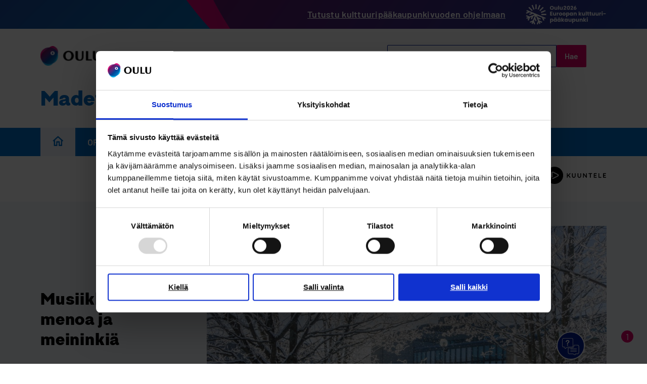

--- FILE ---
content_type: text/html; charset=UTF-8
request_url: https://www.ouka.fi/madetojan-musiikkilukio
body_size: 62261
content:
<!DOCTYPE html>
<html lang="fi" dir="ltr" prefix="og: https://ogp.me/ns#">
  <head>
    <meta charset="utf-8" />
<script type="text/javascript" id="Cookiebot" src="https://consent.cookiebot.com/uc.js" data-cbid="9c9ab0e6-acd7-4cf8-8eee-99bfd593b360" async="async" data-culture="fi"></script>
<meta name="description" content="Wanhat tanssin pyörteissä Jaakko Jauhiaisen sinfoniaorkesterin tahdittamana" />
<link rel="canonical" href="https://www.ouka.fi/madetojan-musiikkilukio" />
<meta property="og:site_name" content="Oulun kaupunki" />
<meta property="og:url" content="https://www.ouka.fi/madetojan-musiikkilukio" />
<meta property="og:title" content="Madetojan musiikkilukio" />
<meta property="og:description" content="Wanhat tanssin pyörteissä Jaakko Jauhiaisen sinfoniaorkesterin tahdittamana" />
<meta property="og:image" content="https://www.ouka.fi/sites/default/files/styles/2_1_l/public/2025-11/UKI_pohjankartano_170307_web_032.jpg?h=d1f6bb1a&amp;itok=6bjK7E3h" />
<meta property="og:image" content="https://www.ouka.fi/themes/custom/ouka/ouka_some_share.png" />
<meta property="og:image:width" content="1206" />
<meta property="og:image:height" content="603" />
<meta name="twitter:card" content="summary_large_image" />
<meta name="twitter:description" content="Wanhat tanssin pyörteissä Jaakko Jauhiaisen sinfoniaorkesterin tahdittamana" />
<meta name="twitter:site" content="@oulunkaupunki" />
<meta name="twitter:title" content="Madetojan musiikkilukio | Oulun kaupunki" />
<meta name="twitter:image" content="https://www.ouka.fi/sites/default/files/styles/2_1_l/public/2025-11/UKI_pohjankartano_170307_web_032.jpg?h=d1f6bb1a&amp;itok=6bjK7E3h, /themes/custom/ouka/ouka_some_share.png" />
<link rel="preconnect" href="https://static.aim.front.ai" />
<link href="https://voiceintuitive-v3.z01.azurefd.net/widget.js" rel="preload" as="script" />
<meta name="msapplication-TileColor" content="#da532c" />
<meta name="theme-color" content="#ffffff" />
<meta name="Generator" content="Drupal 11 (https://www.drupal.org)" />
<meta name="MobileOptimized" content="width" />
<meta name="HandheldFriendly" content="true" />
<meta name="viewport" content="width=device-width, initial-scale=1.0" />
<link rel="apple-touch-icon" sizes="180x180" href="/themes/custom/ouka/favicons/apple-touch-icon.png" />
<link rel="icon" type="image/png" sizes="32x32" href="/themes/custom/ouka/favicons/favicon-32x32.png" />
<link rel="icon" type="image/png" sizes="16x16" href="/themes/custom/ouka/favicons/favicon-16x16.png" />
<link rel="manifest" href="/themes/custom/ouka/favicons/site.webmanifest" />
<link rel="mask-icon" href="/themes/custom/ouka/favicons/safari-pinned-tab.svg" color="#5bbad5" />
<link rel="alternate" hreflang="fi" href="https://www.ouka.fi/madetojan-musiikkilukio" />

    <title>Madetojan musiikkilukio | Oulun kaupunki</title>
    <link rel="stylesheet" media="all" href="/sites/default/files/css/css_vA1NywffiKoboLSLe3L7hc_1njsi4-tLLvU2E1KObPA.css?delta=0&amp;language=fi&amp;theme=ouka&amp;include=[base64]" />
<link rel="stylesheet" media="all" href="/sites/default/files/css/css_-0wPX48k5QhrtfM0dBdIvgPMWf2WZDFWs6NQ4LxQ1Ys.css?delta=1&amp;language=fi&amp;theme=ouka&amp;include=[base64]" />
<link rel="stylesheet" media="all" href="/themes/custom/ouka/dist/css/fonts.css?t8v4od" />
<link rel="stylesheet" media="all" href="/sites/default/files/css/css_funEUZ7GKF0n6CmXtOmDv9BNYice6mkETfQY7XHXKX4.css?delta=3&amp;language=fi&amp;theme=ouka&amp;include=[base64]" />
<link rel="stylesheet" media="print" href="/sites/default/files/css/css_UsldZAH6eym2IJyNiVtcjrCXqp4Ix7FXmKl0qTPvQdw.css?delta=4&amp;language=fi&amp;theme=ouka&amp;include=[base64]" />
<link rel="stylesheet" media="all" href="/sites/default/files/css/css_Fw_BfTZ_n4wYrGnsRcO4aoFTwubswEJKGWrDAbSpoWU.css?delta=5&amp;language=fi&amp;theme=ouka&amp;include=[base64]" />

    <script type="application/json" data-drupal-selector="drupal-settings-json">{"path":{"baseUrl":"\/","pathPrefix":"","currentPath":"group\/203","currentPathIsAdmin":false,"isFront":false,"currentLanguage":"fi"},"pluralDelimiter":"\u0003","suppressDeprecationErrors":true,"gtag":{"tagId":"","consentMode":false,"otherIds":[],"events":[],"additionalConfigInfo":[]},"ajaxPageState":{"libraries":"[base64]","theme":"ouka","theme_token":null},"ajaxTrustedUrl":[],"gtm":{"tagId":null,"settings":{"data_layer":"dataLayer","include_classes":false,"allowlist_classes":"","blocklist_classes":"","include_environment":false,"environment_id":"","environment_token":""},"tagIds":["GTM-W4Q6LW3"]},"cookiebot":{"message_placeholder_cookieconsent_optout_marketing_show":true,"message_placeholder_cookieconsent_optout_marketing":"\u003Cdiv class=\u0022cookiebot cookieconsent-optout-marketing\u0022\u003E\n\t\u003Cdiv class=\u0022cookieconsent-optout-marketing__inner\u0022\u003E\n\t\t\u003Cp\u003EPlease \u003Ca href=\u0022https:\/\/www.ouka.fi\/%21cookiebot_renew\u0022\u003Eaccept marketing-cookies\u003C\/a\u003E to view this embedded content from \u003Ca href=\u0022https:\/\/www.ouka.fi\/%21cookiebot_from_src_url\u0022\u003E!cookiebot_from_src_url\u003C\/a\u003E\u003C\/p\u003E\n\n\t\u003C\/div\u003E\n\u003C\/div\u003E\n"},"ouka_oulubot":{"settings":{"group_starting_parameter":"prod-common-oulu-lukiot"}},"viewsAjaxHistory":{"renderPageItem":0,"initialExposedInput":{"views_dom_id:8094117d1c825f431f20df06bbac49e0ef02414bbf5790a9591a7afd8f9b01c1":null}},"views":{"ajax_path":"\/views\/ajax","ajaxViews":{"views_dom_id:8094117d1c825f431f20df06bbac49e0ef02414bbf5790a9591a7afd8f9b01c1":{"view_name":"news","view_display_id":"news_listing_local_card","view_args":"203\/203","view_path":"\/group\/203","view_base_path":"news\/local-component-feed","view_dom_id":"8094117d1c825f431f20df06bbac49e0ef02414bbf5790a9591a7afd8f9b01c1","pager_element":0}}},"sitewideAlert":{"refreshInterval":0,"automaticRefresh":false},"icon_select":{"icon_select_url":"\/sites\/default\/files\/icons\/icon_select_map.svg?hash=6f56c38848b91a5ca83d7ab162c39d27"},"csp":{"nonce":"3IXh9cB4hC5ZMHc3EhBkxw"},"user":{"uid":0,"permissionsHash":"e3d861c2acc2bea238e8cc5417f5c5a163455d7989e8319c367a5617ed316d7c"}}</script>
<script src="/core/assets/vendor/jquery/jquery.min.js?v=4.0.0-rc.1"></script>
<script src="/sites/default/files/js/js_LLfhZf9rPQVUfVtMyE2FHsKz5JV9GmqfjKC9RcWuHfg.js?scope=header&amp;delta=1&amp;language=fi&amp;theme=ouka&amp;include=[base64]"></script>
<script src="/modules/contrib/google_tag/js/gtag.js?t8v4od"></script>
<script src="/modules/contrib/google_tag/js/gtm.js?t8v4od"></script>
<script src="/libraries/hyphenopoly/Hyphenopoly_Loader.js?v=5.0.0" defer></script>
<script src="/sites/default/files/js/js_3NHRv9JA-EsfTotdU9sr_p-WeaSwaPNmMq8ynggff5o.js?scope=header&amp;delta=5&amp;language=fi&amp;theme=ouka&amp;include=[base64]"></script>
<script src="https://siteimproveanalytics.com/js/siteanalyze_6047242.js" async type="text/plain" data-cookieconsent="statistics"></script>

  </head>
  <body class="full-width-layout group-site-extra path-group">
        <a href="#main-content" class="visually-hidden focusable skip-link">
      Hyppää pääsisältöön
    </a>
    <noscript><iframe src="https://www.googletagmanager.com/ns.html?id=GTM-W4Q6LW3"
                  height="0" width="0" style="display:none;visibility:hidden"></iframe></noscript>

      <div class="dialog-off-canvas-main-canvas" data-off-canvas-main-canvas>
    

<div class="layout-container no-sidebar">

        <div class="region region-top">
    <div id="block-brand-stripe" class="block block-block-content block-block-content428bd318-594b-48bd-8372-c33a6a548f36">
      <div class="brand-stripe-content">
      
            <div class="clearfix text-formatted field field--name-field-message field--type-text-long field--label-hidden field__item"><p><a href="https://oulu2026.eu/ohjelma" data-entity-type="external" rel="nofollow">Tutustu kulttuuripääkaupunkivuoden ohjelmaan</a></p></div>
      
      
            <div class="field field--name-field-image field--type-image field--label-hidden field__item">  <img loading="lazy" src="/sites/default/files/styles/scaled_mobile/public/brand_stripe/oulu2026_logo_white_horizontal_fi.png?itok=PyGW6rOZ" width="480" height="123" alt="Oulu on Euroopan kulttuuripääkaupunki 2026." class="image-style-scaled-mobile" />


</div>
      
    </div>
  </div>

  </div>

  
  <header role="banner">
    <div class="header-wrapper">
        <div class="region region-header-extra-site">
    <div id="block-sitebranding-extra-site" class="block block-system block-system-branding-block">
  
    
        <a href="/" rel="home" class="site-logo">
      <img src="/themes/custom/ouka/dist/images/site-logo.svg" alt="Etusivu" />
    </a>
      </div>
<div id="block-ouka-headergroupsearchblock" class="block block-ouka-search block-header-group-search-block">
  
    
      <form action="/search/203" method="GET" accept-charset="UTF-8">
  <div class="form--inline"><div class="js-form-item form-item js-form-type-textfield form-type-textfield js-form-item-s form-item-s form-no-label">
      <label class="visually-hidden">Etsi</label>
        <input class="form-text" placeholder="Hae sivustolta Madetojan musiikkilukio" type="text" name="s" size="30" maxlength="128" />

        </div>
<div class="form-actions"><div><input class="button js-form-submit form-submit" type="submit" value="Hae" />
</div>
</div>
</div>

</form>

  </div>
<div class="language-switcher-language-url block block-ouka-blocks block-custom-language-block" id="block-languageswitcher-site-extra">
  
    
      
  </div>


          <button class="mobile-search-toggle-button reset-style">
        Etsi
      </button>
    
  </div>

      <div class="header-group-branding">
                  <div class="group-name">
            <h1><a href="/madetojan-musiikkilukio" hreflang="fi">Madetojan musiikkilukio</a></h1>
          </div>
              </div>
    </div>
  </header>

    <div class="region region-primary-menu-extra-site">
    
<div id="block-first-level-menu-site-extra-fi" class="block block-group-content-menu block-group-content-menuprimary-group-menu-fi extra-site-first-level-menu-block">

      <button class="h3--primary mobile-group-menu-toggle" aria-expanded="false">
      <span class="button-text">Valikko</span>
      <span class="visually-hidden">näytä valikko Madetojan musiikkilukio</span>
    </button>
  
  <div class="menu-items-wrapper">
          

              <ul block_id="first_level_menu_site_extra_fi" class="menu menu-group-menu-link-content-618">
              
      
      <li class="site-extra-frontpage menu-item menu-item--active-trail">
                  <a href="/madetojan-musiikkilukio">
            <span class="visually-hidden">
              Etusivu
            </span>
            <svg width="21" height="20" viewBox="0 0 21 20" fill="none" class="site-extra-frontpage-icon" xmlns="http://www.w3.org/2000/svg">
<path d="M10.7647 3.16471L16.316 8.16089C16.5267 8.35053 16.6471 8.6207 16.6471 8.90419V16.6471C16.6471 17.1993 16.1993 17.6471 15.6471 17.6471H15.2941C14.7418 17.6471 14.2941 17.1993 14.2941 16.6471V11.5882C14.2941 11.036 13.8464 10.5882 13.2941 10.5882H8.2353C7.68301 10.5882 7.2353 11.036 7.2353 11.5882V16.6471C7.2353 17.1993 6.78758 17.6471 6.2353 17.6471H5.88235C5.33007 17.6471 4.88235 17.1993 4.88235 16.6471V8.90419C4.88235 8.6207 5.00268 8.35053 5.21339 8.16089L10.7647 3.16471ZM11.4337 0.602068C11.0534 0.259794 10.476 0.259794 10.0957 0.602068L0.895876 8.88195C0.22912 9.48203 0.653611 10.5882 1.55064 10.5882C2.0912 10.5882 2.52941 11.0264 2.52941 11.567V19C2.52941 19.5523 2.97713 20 3.52941 20H8.58824C9.14052 20 9.58824 19.5523 9.58824 19V13.9412C9.58824 13.3889 10.036 12.9412 10.5882 12.9412H10.9412C11.4935 12.9412 11.9412 13.3889 11.9412 13.9412V19C11.9412 19.5523 12.3889 20 12.9412 20H18C18.5523 20 19 19.5523 19 19V11.567C19 11.0264 19.4382 10.5882 19.9788 10.5882C20.8758 10.5882 21.3003 9.48203 20.6335 8.88195L11.4337 0.602068Z" fill="currentColor"/>
</svg>

          </a>
        
              </li>
          
                                                                                                                                                                                                        
      <li class="menu-item menu-item--expanded">
                  <a href="/madetojan-musiikkilukio/opiskelu" data-drupal-link-system-path="node/11614">Opiskelu</a>
                      <button class="menu-toggle-button" aria-expanded="false">
              <span class="visually-hidden">show Opiskelu</span>
            </button>
                  
                                <ul class="menu">
              
      
      <li class="menu-item">
                  <a href="/madetojan-musiikkilukio/opetussuunnitelma" data-drupal-link-system-path="node/11620">Opetussuunnitelma</a>
                  
              </li>
          
      
      <li class="menu-item">
                  <a href="/madetojan-musiikkilukio/ohjeita-opiskeluun" data-drupal-link-system-path="node/11621">Ohjeita opiskeluun</a>
                  
              </li>
          
      
      <li class="menu-item">
                  <a href="/madetojan-musiikkilukio/opintotarjotin" data-drupal-link-system-path="node/11615">Opintotarjotin</a>
                  
              </li>
          
      
      <li class="menu-item">
                  <a href="/madetojan-musiikkilukio/tukea-opiskeluun" data-drupal-link-system-path="node/11618">Tukea opiskeluun</a>
                  
              </li>
          
      
      <li class="menu-item">
                  <a href="/madetojan-musiikkilukio/ylioppilaskirjoitukset" data-drupal-link-system-path="node/11622">Ylioppilaskirjoitukset</a>
                  
              </li>
          
      
      <li class="menu-item">
                  <a href="/madetojan-musiikkilukio/huoltajille" data-drupal-link-system-path="node/18464">Huoltajille</a>
                  
              </li>
          
      
      <li class="menu-item">
                  <a href="/madetojan-musiikkilukio/lomakkeet" data-drupal-link-system-path="node/18502">Lomakkeet</a>
                  
              </li>
          
      
      <li class="menu-item">
                  <a href="/madetojan-musiikkilukio/musiikin-opiskelu" data-drupal-link-system-path="node/16036">Musiikin opiskelu</a>
                  
              </li>
          
      
      <li class="menu-item">
                  <a href="/madetojan-musiikkilukio/oppimateriaalit" data-drupal-link-system-path="node/21233">Oppimateriaalit</a>
                  
              </li>
          
      
      <li class="menu-item">
                  <a href="/madetojan-musiikkilukio/suunnitelmat" data-drupal-link-system-path="node/21296">Suunnitelmat</a>
                  
              </li>
        </ul>
  
              </li>
          
                                                                                                                                                                                      
      <li class="menu-item menu-item--expanded">
                  <a href="/madetojan-musiikkilukio/koulumme" data-drupal-link-system-path="node/11619">Koulumme</a>
                      <button class="menu-toggle-button" aria-expanded="false">
              <span class="visually-hidden">show Koulumme</span>
            </button>
                  
                                <ul class="menu">
              
      
      <li class="menu-item">
                  <a href="/madetojan-musiikkilukio/ajankohtaista" data-drupal-link-system-path="node/11626">Ajankohtaista</a>
                  
              </li>
          
                                                        
      <li class="menu-item menu-item--expanded">
                  <a href="/madetojan-musiikkilukio/historia" data-drupal-link-system-path="node/11627">Historia</a>
                      <button class="menu-toggle-button" aria-expanded="false">
              <span class="visually-hidden">show Historia</span>
            </button>
                  
                                <ul class="menu">
              
      
      <li class="menu-item">
                  <a href="/madetojan-musiikkilukio/koulun-kronikka" data-drupal-link-system-path="node/15919">Koulun kronikka</a>
                  
              </li>
          
      
      <li class="menu-item">
                  <a href="/madetojan-musiikkilukio/madetoja-nimen-alkupera" data-drupal-link-system-path="node/15918">Madetoja-nimen alkuperä</a>
                  
              </li>
        </ul>
  
              </li>
          
                                      
      <li class="menu-item menu-item--expanded">
                  <a href="/madetojan-musiikkilukio/kansainvalisyys" data-drupal-link-system-path="node/11628">Kansainvälisyys</a>
                      <button class="menu-toggle-button" aria-expanded="false">
              <span class="visually-hidden">show Kansainvälisyys</span>
            </button>
                  
                                <ul class="menu">
              
      
      <li class="menu-item">
                  <a href="/madetojan-musiikkilukio/internationality" data-drupal-link-system-path="node/19825">Internationality</a>
                  
              </li>
        </ul>
  
              </li>
          
      
      <li class="menu-item">
                  <a href="/madetojan-musiikkilukio/opiskelijakunta" data-drupal-link-system-path="node/11623">Opiskelijakunta</a>
                  
              </li>
          
      
      <li class="menu-item">
                  <a href="/madetojan-musiikkilukio/arvot-ja-toimintakulttuuri" data-drupal-link-system-path="node/18503">Arvot ja toimintakulttuuri</a>
                  
              </li>
          
      
      <li class="menu-item">
                  <a href="/madetojan-musiikkilukio/esiintyvat-kokoonpanot" data-drupal-link-system-path="node/16025">Esiintyvät kokoonpanot</a>
                  
              </li>
          
      
      <li class="menu-item">
                  <a href="/madetojan-musiikkilukio/leevi-lehti" title="LEEVI on Madetojan musiikkilukion opiskelijoiden äidinkielen ja kirjallisuuden syventävällä Toimitustyö-kurssilla (ÄI17) toimittama lehti. Lehteä alettiin julkaista vuonna 1982." data-drupal-link-system-path="node/16030">LEEVI-lehti</a>
                  
              </li>
          
      
      <li class="menu-item">
                  <a href="/madetojan-musiikkilukio/linkkeja" data-drupal-link-system-path="node/16026">Linkkejä</a>
                  
              </li>
          
                                                        
      <li class="menu-item menu-item--expanded">
                  <a href="/madetojan-musiikkilukio/tapahtumat-ja-projektit" data-drupal-link-system-path="node/16031">Tapahtumat ja projektit</a>
                      <button class="menu-toggle-button" aria-expanded="false">
              <span class="visually-hidden">show Tapahtumat ja projektit</span>
            </button>
                  
                                <ul class="menu">
              
      
      <li class="menu-item">
                  <a href="/madetojan-musiikkilukio/projektit" data-drupal-link-system-path="node/16033">Projektit</a>
                  
              </li>
          
      
      <li class="menu-item">
                  <a href="/madetojan-musiikkilukio/vuosittaiset-tapahtumat" data-drupal-link-system-path="node/16032">Vuosittaiset tapahtumat</a>
                  
              </li>
        </ul>
  
              </li>
        </ul>
  
              </li>
          
      
      <li class="menu-item">
                  <a href="/madetojan-musiikkilukio/hae-meille-opiskelijaksi" data-drupal-link-system-path="node/11613">Hae meille</a>
                  
              </li>
          
      
      <li class="menu-item">
                  <a href="/madetojan-musiikkilukio/yhteystiedot" data-drupal-link-system-path="node/11617">Yhteystiedot</a>
                  
              </li>
        </ul>
  

      </div>

</div>

  </div>

    <div class="region region-secondary-menu">
    
  </div>


    <div class="region region-highlighted">
    <div id="block-sitewidealert" class="block block-sitewide-alert-block">
  
    
      <div data-sitewide-alert role="banner"></div>
  </div>

  </div>


  <div class="region-wrapper">
      <div class="region region-speech-synthesis">
    <div id="block-speech-synthesis" class="block block-ouka-speech-synthesis block-ouka-speech-synthesis-block">
  
    
      <div id="voice-intuitive-root"></div>
  </div>

  </div>

  </div>

  

  <main role="main">
    <a id="main-content" tabindex="-1"></a>
    
    <div class="layout-content voice-intuitive">
        <div class="region region-content">
    <div data-drupal-messages-fallback class="hidden"></div>
<div id="block-ouka-content" class="block block-system block-system-main-block">
  
    
      
<div class="group group--full group--site-extra">

      <div class="site-extra-top-content">
      <div class="site-extra-top-content__bg-wrapper"></div>
      <div class="site-extra-top-content__wrapper">
        
            <div class="field field--name-field-main-media field--type-entity-reference field--label-hidden field__item"><article class="media media--type-image media--view-mode-site-extra-hero">
  
      
            <div class="field field--name-field-media-image field--type-image field--label-hidden field__item">    <picture>
                  <source srcset="/sites/default/files/styles/16_9_m/public/2025-11/UKI_pohjankartano_170307_web_032.jpg?h=d1f6bb1a&amp;itok=1H9ZYWRL 1x" media="all and (min-width: 768px)" type="image/jpeg" width="948" height="533"/>
              <source srcset="/sites/default/files/styles/3_2_s/public/2025-11/UKI_pohjankartano_170307_web_032.jpg?h=d1f6bb1a&amp;itok=3HD8IJG8 1x" media="all and (min-width: 480px)" type="image/jpeg" width="768" height="512"/>
              <source srcset="/sites/default/files/styles/3_2_xs/public/2025-11/UKI_pohjankartano_170307_web_032.jpg?h=d1f6bb1a&amp;itok=0qazi3lu 1x" type="image/jpeg" width="480" height="320"/>
                  <img loading="eager" width="948" height="533" src="/sites/default/files/styles/16_9_m/public/2025-11/UKI_pohjankartano_170307_web_032.jpg?h=d1f6bb1a&amp;itok=1H9ZYWRL" alt="Madetojan musiikkilukio toimii Pohjankartanossa." />

  </picture>

</div>
      
      </article>
</div>
      
        <div class="top-text-content">
                      <div class="top-text-content__title h1--primary">Musiikkia, menoa ja meininkiä</div>
                                      </div>
      </div>
    </div>
  
  <div>
    
      <div class="field field--name-field-components field--type-entity-reference-revisions field--label-hidden field__items">
              <div class="field__item">
  <div id="component-7343" class="anchor-helper paragraph paragraph--type--links-buttoned paragraph--view-mode--default">
                        <h2 class="component-title">
            <div class="field field--name-field-title field--type-string field--label-hidden field__item">Etsitkö näitä?</div>
      </h2>
            
  <div class="field field--name-field-links-buttoned field--type-link field--label-hidden">
          <a class="buttoned__link" href="https://ouka.inschool.fi/">
        <div class="buttoned__link--text">
          Wilma
        </div>
        <div class="buttoned__link--icon">
          <svg width="20" height="14" viewBox="0 0 20 14" fill="none" xmlns="http://www.w3.org/2000/svg">
<path d="M13 0L11.59 1.41L16.17 6H0V8H16.17L11.58 12.59L13 14L20 7L13 0Z" fill="white"/>
</svg>

        </div>
      </a>
          <a class="buttoned__link" href="/media/15261/download">
        <div class="buttoned__link--text">
          Tapahtumakalenteri 2025-2026
        </div>
        <div class="buttoned__link--icon">
          <svg width="20" height="14" viewBox="0 0 20 14" fill="none" xmlns="http://www.w3.org/2000/svg">
<path d="M13 0L11.59 1.41L16.17 6H0V8H16.17L11.58 12.59L13 14L20 7L13 0Z" fill="white"/>
</svg>

        </div>
      </a>
          <a class="buttoned__link" href="/media/15260/download">
        <div class="buttoned__link--text">
          Opinto-opas
        </div>
        <div class="buttoned__link--icon">
          <svg width="20" height="14" viewBox="0 0 20 14" fill="none" xmlns="http://www.w3.org/2000/svg">
<path d="M13 0L11.59 1.41L16.17 6H0V8H16.17L11.58 12.59L13 14L20 7L13 0Z" fill="white"/>
</svg>

        </div>
      </a>
          <a class="buttoned__link" href="https://outlook.com/eduouka.fi">
        <div class="buttoned__link--text">
          Microsoft 365
        </div>
        <div class="buttoned__link--icon">
          <svg width="20" height="14" viewBox="0 0 20 14" fill="none" xmlns="http://www.w3.org/2000/svg">
<path d="M13 0L11.59 1.41L16.17 6H0V8H16.17L11.58 12.59L13 14L20 7L13 0Z" fill="white"/>
</svg>

        </div>
      </a>
          <a class="buttoned__link" href="/opiskelu-perusopetuksessa/koulujen-tyo-ja-loma-ajat">
        <div class="buttoned__link--text">
          Koulujen työ- ja loma-ajat
        </div>
        <div class="buttoned__link--icon">
          <svg width="20" height="14" viewBox="0 0 20 14" fill="none" xmlns="http://www.w3.org/2000/svg">
<path d="M13 0L11.59 1.41L16.17 6H0V8H16.17L11.58 12.59L13 14L20 7L13 0Z" fill="white"/>
</svg>

        </div>
      </a>
          <a class="buttoned__link" href="/lukio-opiskelu/periodit-ja-paattoviikot">
        <div class="buttoned__link--text">
          Periodit ja päättöviikot
        </div>
        <div class="buttoned__link--icon">
          <svg width="20" height="14" viewBox="0 0 20 14" fill="none" xmlns="http://www.w3.org/2000/svg">
<path d="M13 0L11.59 1.41L16.17 6H0V8H16.17L11.58 12.59L13 14L20 7L13 0Z" fill="white"/>
</svg>

        </div>
      </a>
          <a class="buttoned__link" href="/ruokalistat">
        <div class="buttoned__link--text">
          Koulujen ruokalistat
        </div>
        <div class="buttoned__link--icon">
          <svg width="20" height="14" viewBox="0 0 20 14" fill="none" xmlns="http://www.w3.org/2000/svg">
<path d="M13 0L11.59 1.41L16.17 6H0V8H16.17L11.58 12.59L13 14L20 7L13 0Z" fill="white"/>
</svg>

        </div>
      </a>
          <a class="buttoned__link" href="/madetojan-musiikkilukio/leevi-lehti">
        <div class="buttoned__link--text">
          LEEVI-lehti
        </div>
        <div class="buttoned__link--icon">
          <svg width="20" height="14" viewBox="0 0 20 14" fill="none" xmlns="http://www.w3.org/2000/svg">
<path d="M13 0L11.59 1.41L16.17 6H0V8H16.17L11.58 12.59L13 14L20 7L13 0Z" fill="white"/>
</svg>

        </div>
      </a>
          <a class="buttoned__link" href="https://moodle.elukio.fi/login/index.php">
        <div class="buttoned__link--text">
          Moodle
        </div>
        <div class="buttoned__link--icon">
          <svg width="20" height="14" viewBox="0 0 20 14" fill="none" xmlns="http://www.w3.org/2000/svg">
<path d="M13 0L11.59 1.41L16.17 6H0V8H16.17L11.58 12.59L13 14L20 7L13 0Z" fill="white"/>
</svg>

        </div>
      </a>
          <a class="buttoned__link" href="/media/7087/download">
        <div class="buttoned__link--text">
          Helsingin Sanomat opiskelijoille
        </div>
        <div class="buttoned__link--icon">
          <svg width="20" height="14" viewBox="0 0 20 14" fill="none" xmlns="http://www.w3.org/2000/svg">
<path d="M13 0L11.59 1.41L16.17 6H0V8H16.17L11.58 12.59L13 14L20 7L13 0Z" fill="white"/>
</svg>

        </div>
      </a>
      </div>

      </div>
</div>
              <div class="field__item">
  <div id="component-7344" class="anchor-helper paragraph paragraph--type--news-listing-local paragraph--view-mode--default variant--no-background variant--images variant--no-rss">
                <div class="news-listing-wrapper">
        <div class="component-top">
                      <h2 class="component-title">
            <div class="field field--name-field-title field--type-string field--label-hidden field__item">Ajankohtaista Madetojan musiikkilukiossa</div>
      </h2>
                            </div>
        <div class="news-listing"><div class="views-element-container"><div class="view view-news view-id-news view-display-id-news_listing_local_card js-view-dom-id-8094117d1c825f431f20df06bbac49e0ef02414bbf5790a9591a7afd8f9b01c1">
  
    
    
      <div class="view-content gin-layer-wrapper">
                <div class="views-row">

<a  class="node node--type-news-local node--view-mode-card" href="/madetojan-musiikkilukio/ajankohtaista/taiteiden-paivan-ohjelma-lauantaina-1712026">
      <div class="image">
            <div class="field field--name-field-main-media field--type-entity-reference field--label-hidden field__item"><article class="media media--type-image media--view-mode-news-teaser">
  
      
            <div class="field field--name-field-media-image field--type-image field--label-hidden field__item">    <picture>
                  <source srcset="/sites/default/files/styles/2_1_m/public/2026-01/DPP_0080.JPG?h=0d27ee61&amp;itok=w9E-yrFv 1x" media="all and (min-width: 480px)" type="image/jpeg" width="688" height="344"/>
              <source srcset="/sites/default/files/styles/2_1_mobile/public/2026-01/DPP_0080.JPG?h=0d27ee61&amp;itok=FpmJFwLi 1x" type="image/jpeg" width="480" height="240"/>
                  <img loading="lazy" width="688" height="344" src="/sites/default/files/styles/2_1_m/public/2026-01/DPP_0080.JPG?h=0d27ee61&amp;itok=w9E-yrFv" alt="Taiteiden päivä 2025" />

  </picture>

</div>
      
  </article>
</div>
      </div>
        <div class="published">14.01.2026</div>
    <h3 class="card-title"><span class="field field--name-title field--type-string field--label-hidden">Taiteiden päivän ohjelma lauantaina 17.1.2026</span>
</h3>
</a>
</div>
    <div class="views-row">

<a  class="node node--type-news-local node--view-mode-card" href="/madetojan-musiikkilukio/ajankohtaista/vuoden-madetojalainen-2025-kulttuurivaikuttaja-katariina">
      <div class="image">
            <div class="field field--name-field-main-media field--type-entity-reference field--label-hidden field__item"><article class="media media--type-image media--view-mode-news-teaser">
  
      
            <div class="field field--name-field-media-image field--type-image field--label-hidden field__item">    <picture>
                  <source srcset="/sites/default/files/styles/2_1_m/public/2026-01/Katariina%2C%20kuvaaja%20Petra%20Tiihonen.JPG?h=a1e1a043&amp;itok=V5-mUT40 1x" media="all and (min-width: 480px)" type="image/jpeg" width="688" height="344"/>
              <source srcset="/sites/default/files/styles/2_1_mobile/public/2026-01/Katariina%2C%20kuvaaja%20Petra%20Tiihonen.JPG?h=a1e1a043&amp;itok=KtpXqFHv 1x" type="image/jpeg" width="480" height="240"/>
                  <img loading="lazy" width="688" height="344" src="/sites/default/files/styles/2_1_m/public/2026-01/Katariina%2C%20kuvaaja%20Petra%20Tiihonen.JPG?h=a1e1a043&amp;itok=V5-mUT40" alt="Katariina Kummala" />

  </picture>

</div>
      
  </article>
</div>
      </div>
        <div class="published">13.01.2026</div>
    <h3 class="card-title"><span class="field field--name-title field--type-string field--label-hidden">Vuoden madetojalainen 2025 on kulttuurivaikuttaja Katariina Kummala – Esimerkillinen ura inspiroi nuoria </span>
</h3>
</a>
</div>
    <div class="views-row">

<a  class="node node--type-news-local node--view-mode-card" href="/madetojan-musiikkilukio/ajankohtaista/yhteishakuinfo-toisen-asteen-yhteishaussa-hakeville-ja">
      <div class="image">
            <div class="field field--name-field-main-media field--type-entity-reference field--label-hidden field__item"><article class="media media--type-image media--view-mode-news-teaser">
  
      
            <div class="field field--name-field-media-image field--type-image field--label-hidden field__item">    <picture>
                  <source srcset="/sites/default/files/styles/2_1_m/public/2025-08/Huoltajien%20ilta.jpeg?h=4c1fc98e&amp;itok=eiW21sAG 1x" media="all and (min-width: 480px)" type="image/jpeg" width="688" height="344"/>
              <source srcset="/sites/default/files/styles/2_1_mobile/public/2025-08/Huoltajien%20ilta.jpeg?h=4c1fc98e&amp;itok=2i-BfLK3 1x" type="image/jpeg" width="480" height="240"/>
                  <img loading="lazy" width="688" height="344" src="/sites/default/files/styles/2_1_m/public/2025-08/Huoltajien%20ilta.jpeg?h=4c1fc98e&amp;itok=eiW21sAG" alt="opiskelijoita lavalla" />

  </picture>

</div>
      
  </article>
</div>
      </div>
        <div class="published">08.01.2026</div>
    <h3 class="card-title"><span class="field field--name-title field--type-string field--label-hidden">Yhteishakuinfo toisen asteen yhteishaussa hakeville ja huoltajille la 17.1. klo 10.00</span>
</h3>
</a>
</div>
    <div class="views-row">

<a  class="node node--type-news-local node--view-mode-card" href="/madetojan-musiikkilukio/ajankohtaista/yo-info-keskiviikkona-1412026">
      <div class="image">
            <div class="field field--name-field-main-media field--type-entity-reference field--label-hidden field__item"><article class="media media--type-image media--view-mode-news-teaser">
  
      
            <div class="field field--name-field-media-image field--type-image field--label-hidden field__item">    <picture>
                  <source srcset="/sites/default/files/styles/2_1_m/public/2024-11/yo-lakkeja.jpg?h=c2c96f3c&amp;itok=gcfjZM1Q 1x" media="all and (min-width: 480px)" type="image/jpeg" width="688" height="344"/>
              <source srcset="/sites/default/files/styles/2_1_mobile/public/2024-11/yo-lakkeja.jpg?h=c2c96f3c&amp;itok=TB1Nl-si 1x" type="image/jpeg" width="480" height="240"/>
                  <img loading="lazy" width="688" height="344" src="/sites/default/files/styles/2_1_m/public/2024-11/yo-lakkeja.jpg?h=c2c96f3c&amp;itok=gcfjZM1Q" alt="Ylioppilaslakkeja" />

  </picture>

</div>
      
  </article>
</div>
      </div>
        <div class="published">08.01.2026</div>
    <h3 class="card-title"><span class="field field--name-title field--type-string field--label-hidden">YO-info keskiviikkona 14.1.2026</span>
</h3>
</a>
</div>

    </div>
  
          </div>
</div>
</div>
        <div class="read-more-link">
            <div class="field field--name-field-link field--type-link field--label-hidden field__item"><a href="/madetojan-musiikkilukio/ajankohtaista">Katso kaikki Madetojan musiikkilukion uutiset</a></div>
      </div>
      </div>
      </div>
</div>
              <div class="field__item">
  <div id="component-7350" class="anchor-helper paragraph paragraph--type--links-some paragraph--view-mode--default">
                        <h2 class="component-title">
            <div class="field field--name-field-title field--type-string field--label-hidden field__item">Seuraa meitä somessa</div>
      </h2>
            <div class="some-links">
      <div class="field field--name-field-some-links field--type-link field--label-hidden field__items">
              <div class="instagram field__item"><a href="https://www.instagram.com/madetojanmusiikkilukio/">Madetojan musiikkilukio Instagramissa</a></div>
              <div class="facebook field__item"><a href="https://www.facebook.com/madetojanmusiikkilukio">Madetojan musiikkilukio Facebookissa</a></div>
          </div>
  </div>
      </div>
</div>
              <div class="field__item">
  <div id="component-32538" class="anchor-helper paragraph paragraph--type--video paragraph--view-mode--default">
                        <h2 class="component-title">
            <div class="field field--name-field-title field--type-string field--label-hidden field__item">Madetojan musiikkilukion esittelyvideo</div>
      </h2>
            <div class="video-container">
            <div class="field field--name-field-video field--type-entity-reference field--label-hidden field__item"><article class="media media--type-video media--view-mode-default">
  
      
<div class="field field--name-field-media-oembed-video field--type-string field--label-hidden">
      <div class="field field--name-field-media-oembed-video field--type-string field--label-hidden field__item">
      <div class="iframe-content">
        <div class="iframe-content__container cookieconsent-optin-preferences">
          <div style="position:relative;padding-top:56.25%;">
            <iframe
              style="position:absolute;top:0;left:0;width:100%;height:100%;"
              title="Madetojan musiikkilukion esittely"
              data-src="https://www.youtube.com/embed/kObYKgIB9HE"
              data-cookieconsent="preferences"
              frameborder="0"
              allowfullscreen
              src="">
            </iframe>
          </div>
        </div>
        <div class="iframe-content__consent cookieconsent-optout-preferences">
          <div class="iframe-content__consent__message">
            <p>Hyväksy "Mieltymykset" -evästekategoria nähdäksesi sisällön.</p>
            <a href="javascript:Cookiebot.renew()" class="iframe-content__consent__button reset-style">Avaa evästeasetukset</a>
          </div>
        </div>
      </div>

    </div>
  </div>

  </article>
</div>
      </div>
      <div class="video-caption"></div>
      </div>
</div>
          </div>
  
  </div>

</div>

  </div>
<div id="block-social-share-buttons" class="block block-better-social-sharing-buttons block-social-sharing-buttons-block">
  
    
      

<div style="display: none"><svg aria-hidden="true" style="position: absolute; width: 0; height: 0; overflow: hidden;" version="1.1" xmlns="http://www.w3.org/2000/svg" xmlns:xlink="http://www.w3.org/1999/xlink">
  <defs>
    <symbol id="copy" viewBox="0 0 64 64">
      <path fill="#2b6a94" style="fill: var(--color1, #2b6a94)" d="M0 0h64v64h-64z"></path>
      <path fill="#fff" style="fill: var(--color2, #fff)" d="M44.039 35.858l6.008-6.009c4.383-4.382 4.383-11.513 0-15.895-4.382-4.383-11.513-4.383-15.896 0l-8.67 8.67c-4.383 4.382-4.383 11.513 0 15.895 0.647 0.648 1.355 1.197 2.105 1.653l4.642-4.642c-0.884-0.211-1.723-0.658-2.411-1.345-1.992-1.992-1.992-5.234 0-7.225l8.67-8.67c1.992-1.992 5.234-1.992 7.225 0s1.992 5.233 0 7.225l-2.547 2.548c1.050 2.47 1.34 5.187 0.874 7.796z"></path>
      <path fill="#fff" style="fill: var(--color2, #fff)" d="M19.962 28.142l-6.008 6.008c-4.383 4.382-4.383 11.513 0 15.896 4.382 4.383 11.513 4.383 15.896 0l8.67-8.67c4.383-4.382 4.382-11.513 0-15.895-0.647-0.648-1.355-1.197-2.104-1.653l-4.642 4.642c0.884 0.212 1.722 0.657 2.411 1.345 1.992 1.992 1.992 5.233 0 7.225l-8.671 8.67c-1.992 1.992-5.233 1.992-7.225 0s-1.992-5.233 0-7.225l2.548-2.547c-1.050-2.47-1.34-5.188-0.874-7.797z"></path>
    </symbol>
    <symbol id="email" viewBox="0 0 64 64">
      <path fill="#f60" style="fill: var(--color4, #f60)" d="M0 0h64v64h-64z"></path>
      <path fill="#fff" style="fill: var(--color2, #fff)" d="M32 35.077l18.462-16h-36.924zM27.013 33.307l4.987 4.091 4.909-4.093 13.553 11.617h-36.924zM12.307 43.693v-23.386l13.539 11.693zM51.693 43.693v-23.386l-13.539 11.693z"></path>
    </symbol>
    <symbol id="evernote" viewBox="0 0 64 64">
      <path fill="#489951" style="fill: var(--color5, #489951)" d="M3.196 0h57.609c1.765 0 3.196 1.426 3.196 3.196v57.609c0 1.765-1.426 3.196-3.196 3.196h-57.609c-1.765 0-3.196-1.426-3.196-3.196v-57.609c0-1.765 1.426-3.196 3.196-3.196z"></path>
      <path fill="#fff" style="fill: var(--color2, #fff)" d="M47.093 19.16c-0.296-1.572-1.239-2.346-2.090-2.651-0.919-0.329-2.783-0.671-5.125-0.944-1.884-0.221-4.099-0.202-5.437-0.162-0.161-1.090-0.932-2.087-1.794-2.431-2.299-0.917-5.853-0.696-6.765-0.443-0.724 0.201-1.527 0.613-1.974 1.247-0.3 0.424-0.493 0.967-0.494 1.725 0 0.429 0.012 1.441 0.023 2.339 0.011 0.901 0.023 1.708 0.023 1.713-0 0.802-0.656 1.455-1.469 1.456h-3.728c-0.796 0-1.403 0.133-1.867 0.342s-0.794 0.492-1.044 0.826c-0.498 0.662-0.585 1.481-0.583 2.315 0 0 0.008 0.682 0.173 2.002 0.138 1.021 1.255 8.158 2.317 10.328 0.411 0.845 0.685 1.196 1.494 1.568 1.801 0.764 5.915 1.615 7.843 1.859 1.924 0.244 3.133 0.757 3.852-0.74 0.003-0.004 0.145-0.372 0.339-0.913 0.625-1.878 0.712-3.544 0.712-4.75 0-0.123 0.181-0.128 0.181 0 0 0.851-0.164 3.864 2.131 4.672 0.906 0.319 2.785 0.602 4.695 0.825 1.727 0.197 2.98 0.871 2.98 5.264 0 2.672-0.566 3.039-3.525 3.039-2.399 0-3.313 0.062-3.313-1.828 0-1.527 1.524-1.367 2.653-1.367 0.504 0 0.138-0.372 0.138-1.314 0-0.937 0.591-1.479 0.032-1.493-3.905-0.107-6.201-0.005-6.201 4.837 0 4.396 1.696 5.212 7.238 5.212 4.345 0 5.876-0.141 7.67-5.66 0.355-1.090 1.213-4.415 1.733-9.998 0.328-3.531-0.31-14.186-0.816-16.875v0zM39.52 30.936c-0.537-0.019-1.053 0.015-1.534 0.092 0.135-1.084 0.587-2.416 2.187-2.361 1.771 0.061 2.020 1.721 2.026 2.845-0.747-0.331-1.672-0.541-2.679-0.576v0zM18.088 19.935h3.73c0.213 0 0.386-0.173 0.386-0.383 0-0.002-0.045-3.169-0.045-4.050v-0.011c0-0.723 0.153-1.355 0.42-1.883l0.127-0.237c-0.014 0.002-0.029 0.010-0.043 0.023l-7.243 7.122c-0.014 0.012-0.023 0.027-0.027 0.042 0.15-0.074 0.354-0.174 0.384-0.186 0.631-0.283 1.396-0.437 2.311-0.437v0z"></path>
    </symbol>
    <symbol id="facebook" viewBox="0 0 64 64">
      <path fill="#3a559f" style="fill: var(--color6, #3a559f)" d="M0 0v64h34.084v-24.722h-8.332v-10.092h8.332v-8.476c0-6.164 4.997-11.161 11.161-11.161h8.71v9.075h-6.233c-1.959 0-3.547 1.588-3.547 3.547v7.015h9.623l-1.33 10.092h-8.293v24.722h19.824v-64h-64z"></path>
    </symbol>
    <symbol id="linkedin" viewBox="0 0 64 64">
      <path fill="#0076b2" style="fill: var(--color7, #0076b2)" d="M0 0h64v64h-64z"></path>
      <path fill="#fff" style="fill: var(--color2, #fff)" d="M14.537 25.873h7.435v23.896h-7.434v-23.896zM18.257 13.995c2.375 0 4.305 1.929 4.305 4.306s-1.929 4.307-4.305 4.307c-0.001 0-0.002 0-0.003 0-2.378 0-4.305-1.927-4.305-4.305 0-0.001 0-0.001 0-0.002v0c0-0 0-0.001 0-0.002 0-2.378 1.927-4.305 4.305-4.305 0.001 0 0.002 0 0.004 0h-0zM26.631 25.873h7.119v3.267h0.102c0.99-1.879 3.413-3.86 7.027-3.86 7.52 0 8.909 4.948 8.909 11.384v13.106h-7.425v-11.621c0-2.771-0.048-6.336-3.86-6.336-3.864 0-4.453 3.020-4.453 6.138v11.819h-7.418v-23.896z"></path>
    </symbol>
    <symbol id="messenger" viewBox="0 0 64 64">
      <path fill="#0084ff" style="fill: var(--color8, #0084ff)" d="M0 0h64v64h-64z"></path>
      <path fill="#fff" style="fill: var(--color2, #fff)" d="M32 8.765c-12.703 0-23 9.63-23 21.508 0 6.758 3.332 12.787 8.544 16.73v8.231l7.849-4.354c1.972 0.571 4.238 0.9 6.58 0.9 0.009 0 0.019 0 0.028 0h-0.002c12.703 0 23-9.629 23-21.508s-10.297-21.508-23-21.508zM34.422 37.607l-5.949-6.18-11.456 6.335 12.56-13.328 5.949 6.18 11.455-6.335-12.559 13.329z"></path>
    </symbol>
    <symbol id="pinterest" viewBox="0 0 64 64">
      <path fill="#bd081c" style="fill: var(--color9, #bd081c)" d="M0 0h64v64h-64z"></path>
      <path fill="#fff" style="fill: var(--color2, #fff)" d="M45.873 25.872c0 8.078-4.487 14.11-11.108 14.11-2.222 0-4.313-1.203-5.030-2.568 0 0-1.195 4.745-1.448 5.66-0.89 3.233-3.512 6.47-3.715 6.737-0.142 0.182-0.457 0.125-0.49-0.117-0.058-0.413-0.725-4.495 0.063-7.825 0.395-1.67 2.648-11.218 2.648-11.218s-0.657-1.315-0.657-3.258c0-3.052 1.77-5.329 3.97-5.329 1.872 0 2.778 1.405 2.778 3.090 0 1.884-1.198 4.698-1.818 7.306-0.517 2.185 1.095 3.965 3.25 3.965 3.9 0 6.525-5.010 6.525-10.945 0-4.511-3.037-7.89-8.565-7.89-6.242 0-10.135 4.657-10.135 9.86 0 1.793 0.53 3.058 1.358 4.036 0.38 0.45 0.435 0.632 0.297 1.149-0.102 0.38-0.325 1.29-0.422 1.653-0.135 0.52-0.558 0.708-1.030 0.515-2.875-1.175-4.215-4.325-4.215-7.865 0-5.849 4.933-12.86 14.713-12.86 7.862 0 13.032 5.686 13.032 11.793z"></path>
    </symbol>
    <symbol id="print" viewBox="0 0 64 64">
      <path fill="#157efb" style="fill: var(--color10, #157efb)" d="M0 0h64v64h-64v-64z"></path>
      <path fill="#fff" style="fill: var(--color2, #fff)" d="M13 21h38v-12c0-2.2-1.8-4-4-4h-30c-2.2 0-4 1.8-4 4v12zM11 53h-2c-3.4 0-6-2.6-6-6v-18c0-3.4 2.6-6 6-6h46c3.4 0 6 2.6 6 6v18c0 3.4-2.6 6-6 6h-2v-16h-42v16zM13 39h38v16c0 2.2-1.8 4-4 4h-30c-2.2 0-4-1.8-4-4v-16zM49 33c1.2 0 2-0.8 2-2s-0.8-2-2-2-2 0.8-2 2 0.8 2 2 2v0zM17 45v2h30v-2h-30zM17 51v2h30v-2h-30z"></path>
    </symbol>
    <symbol id="reddit" viewBox="0 0 64 64">
      <path fill="#ff4500" style="fill: var(--color11, #ff4500)" d="M0 0h64v64h-64z"></path>
      <path fill="#fff" style="fill: var(--color2, #fff)" d="M29.37 25.258c-0.001-1.233-1.001-2.232-2.233-2.233h-0c-1.233 0.002-2.231 1.001-2.232 2.233v0c0.001 1.232 1 2.231 2.232 2.233h0c1.233-0.001 2.232-1 2.233-2.232v-0zM36.861 23.023c-1.233 0.001-2.233 1.001-2.234 2.234v0c0.001 1.233 1.001 2.232 2.234 2.233h0c1.233-0.001 2.233-1 2.235-2.233v-0c-0.001-1.234-1.001-2.233-2.235-2.235h-0zM36.33 30.723c-0.843 0.842-2.272 1.252-4.33 1.252-2.059 0-3.487-0.41-4.329-1.252-0.112-0.112-0.267-0.182-0.439-0.182-0.343 0-0.62 0.278-0.62 0.62 0 0.171 0.069 0.326 0.182 0.439v0c1.087 1.086 2.801 1.615 5.206 1.615s4.119-0.529 5.207-1.615c0.112-0.112 0.182-0.267 0.182-0.439 0-0.343-0.278-0.62-0.62-0.62-0.171 0-0.326 0.069-0.438 0.181v0z"></path>
      <path fill="#fff" style="fill: var(--color2, #fff)" d="M48.13 22.825c0-2.023-1.645-3.668-3.667-3.668-0.933 0-1.785 0.352-2.432 0.927-2.488-1.602-5.705-2.54-9.149-2.677l1.89-5.977 5.142 1.21c0.012 1.66 1.359 3.002 3.020 3.004h0c1.669-0.002 3.021-1.354 3.023-3.022v-0c-0.002-1.669-1.355-3.021-3.023-3.022h-0c-1.235 0.002-2.297 0.743-2.766 1.806l-0.008 0.019-5.664-1.334c-0.043-0.011-0.092-0.017-0.143-0.017-0.276 0-0.509 0.18-0.59 0.429l-0.001 0.004-2.178 6.887c-3.619 0.067-7.015 1.015-9.613 2.69-0.642-0.576-1.495-0.927-2.431-0.927-0.001 0-0.001 0-0.002 0h0c-2.022 0-3.668 1.645-3.668 3.668 0.001 1.332 0.712 2.498 1.775 3.139l0.016 0.009c-0.055 0.343-0.083 0.692-0.083 1.042 0 2.622 1.535 5.068 4.324 6.889 0.887 0.579 1.87 1.071 2.923 1.473-2.056 0.98-3.511 3.366-3.511 6.148 0 3.142 1.858 5.778 4.34 6.455 0.194 0.605 0.409 1.181 0.644 1.723-0.103-0.008-0.224-0.014-0.345-0.014h-0.001c-2.232 0-4.047 1.525-4.047 3.398 0 0.28 0.049 0.57 0.151 0.885 0.083 0.251 0.316 0.429 0.59 0.429 0 0 0 0 0 0h18.617c0.272 0 0.512-0.176 0.593-0.435 0.101-0.325 0.148-0.603 0.148-0.879 0-1.873-1.816-3.398-4.050-3.398-0.084 0-0.166 0.002-0.248 0.007 0.234-0.54 0.449-1.114 0.641-1.715 2.483-0.676 4.34-3.313 4.34-6.455 0-2.782-1.456-5.168-3.511-6.148 1.053-0.402 2.036-0.894 2.922-1.472 2.788-1.82 4.325-4.267 4.325-6.889 0-0.351-0.029-0.698-0.083-1.042 1.079-0.651 1.789-1.817 1.79-3.148v-0zM44.717 12.623c0 0.982-0.8 1.781-1.783 1.781-0.983-0.001-1.78-0.798-1.78-1.781v-0c0.001-0.983 0.797-1.78 1.78-1.782h0c0.983 0 1.783 0.8 1.783 1.782zM40.763 53.086c0 0.024-0.001 0.048-0.002 0.074h-5.255c0.559-0.577 1.072-1.288 1.533-2.11 0.275-0.077 0.59-0.121 0.915-0.121h0c1.549 0 2.809 0.968 2.809 2.157zM25.951 50.928c0.363 0 0.709 0.053 1.026 0.15 0.456 0.81 0.965 1.511 1.516 2.081h-5.347c-0.002-0.022-0.002-0.047-0.003-0.073v-0c0-1.19 1.259-2.157 2.807-2.157zM33.535 53.16h-3.070c-2.758-1.578-4.745-7.083-4.745-13.203 0-1.446 0.111-2.847 0.314-4.168 1.849 0.559 3.875 0.854 5.967 0.854s4.118-0.296 5.969-0.855c0.199 1.245 0.313 2.681 0.313 4.144 0 0.008 0 0.017 0 0.025v-0.001c0 6.12-1.987 11.625-4.746 13.203zM24.628 36.941c-0.096 0.903-0.15 1.951-0.15 3.012 0 0.001 0 0.002 0 0.003v-0c0 2.325 0.27 4.55 0.756 6.537-1.573-0.813-2.681-2.733-2.681-4.968 0-1.935 0.831-3.634 2.075-4.583zM38.764 46.493c0.487-1.987 0.757-4.212 0.757-6.538 0-1.036-0.053-2.043-0.15-3.015 1.243 0.949 2.075 2.648 2.075 4.584 0 2.236-1.108 4.157-2.681 4.969zM32 35.403c-7.268 0-13.181-3.762-13.181-8.387s5.913-8.387 13.181-8.387 13.181 3.762 13.181 8.386c0 4.625-5.913 8.388-13.181 8.388zM19.538 20.398c0.514 0 0.991 0.162 1.384 0.435-1.416 1.128-2.41 2.444-2.928 3.861-0.541-0.447-0.883-1.118-0.883-1.869 0-0 0-0 0-0v0c0.002-1.34 1.087-2.425 2.426-2.427h0zM43.078 20.833c0.385-0.272 0.864-0.436 1.381-0.436 0.001 0 0.002 0 0.004 0h-0c1.34 0.002 2.425 1.087 2.426 2.427v0c0 0.752-0.345 1.424-0.883 1.869-0.518-1.418-1.511-2.732-2.928-3.86z"></path>
    </symbol>
    <symbol id="tumblr" viewBox="0 0 64 64">
      <path fill="#3b445c" style="fill: var(--color13, #3b445c)" d="M0 0h64v64h-64z"></path>
      <path fill="#fff" style="fill: var(--color2, #fff)" d="M36.813 51.2c3.843 0 7.65-1.368 8.909-3.025l0.252-0.332-2.382-7.060c-0.022-0.064-0.082-0.109-0.152-0.109-0 0-0.001 0-0.001 0h-5.32c-0.001 0-0.002 0-0.003 0-0.072 0-0.133-0.049-0.152-0.115l-0-0.001c-0.062-0.235-0.099-0.523-0.105-0.879v-8.633c0-0.089 0.072-0.16 0.161-0.16h6.26c0.089 0 0.161-0.072 0.161-0.161v0-8.833c-0-0.089-0.072-0.16-0.161-0.16 0 0 0 0 0 0h-6.233c0 0 0 0 0 0-0.088 0-0.16-0.072-0.16-0.16 0-0 0-0 0-0v0-8.61c-0.001-0.088-0.072-0.16-0.161-0.16-0 0-0 0-0.001 0v0h-10.931c-0.942 0.016-1.712 0.73-1.815 1.647l-0.001 0.008c-0.546 4.443-2.584 7.11-6.415 8.39l-0.427 0.142c-0.064 0.022-0.11 0.082-0.11 0.152v7.585c0 0.088 0.073 0.16 0.161 0.16h3.912v9.341c0 7.457 5.165 10.975 14.713 10.975zM44.134 47.596c-1.199 1.154-3.66 2.010-6.019 2.050-0.089 0.002-0.176 0.002-0.264 0.002h-0.001c-7.758-0.001-9.828-5.922-9.828-9.422v-10.752c0-0.089-0.072-0.16-0.16-0.16v0h-3.752c-0 0-0 0-0 0-0.088 0-0.16-0.072-0.16-0.16 0-0 0-0 0-0v0-4.898c0-0.066 0.041-0.124 0.102-0.148 4.009-1.561 6.248-4.662 6.838-9.459 0.032-0.267 0.253-0.274 0.255-0.274h5.008c0.089 0 0.16 0.072 0.16 0.161v8.61c0 0 0 0 0 0 0 0.088 0.072 0.16 0.16 0.16 0 0 0 0 0.001 0v0h6.233c0 0 0 0 0 0 0.088 0 0.16 0.072 0.16 0.16 0 0 0 0.001 0 0.001v-0 5.688c0 0 0 0 0 0 0 0.088-0.072 0.16-0.16 0.16 0 0 0 0 0 0h-6.26c-0 0-0.001 0-0.001 0-0.088 0-0.16 0.072-0.16 0.16 0 0 0 0 0 0v0 10.22c0.038 2.301 1.151 3.468 3.31 3.468 0.87 0 1.867-0.203 2.777-0.55 0.017-0.007 0.037-0.011 0.058-0.011 0.069 0 0.128 0.045 0.15 0.107l0 0.001 1.593 4.72c0.020 0.060 0.006 0.126-0.040 0.169z"></path>
    </symbol>
    <symbol id="x" viewBox="0 0 128 128">
      <path fill="#000" style="fill: var(--color14, #000)" d="M0,0h128v128H0V0z"></path>
      <path fill="#fff" style="fill: var(--color2, #fff)" d="M32.2,32L57,67.3L32,96h5.7l21.7-25.1L76.9,96H96L69.9,58.8L93.2,32h-5.7L67.3,55.2L51.1,32H32.2z M40.2,36.4H49l38.7,55.2h-8.8L40.2,36.4z"></path>
    </symbol>
    <symbol id="whatsapp" viewBox="0 0 64 64">
      <path fill="#25d366" style="fill: var(--color15, #25d366)" d="M0 0h64v64h-64z"></path>
      <path fill="#fff" style="fill: var(--color2, #fff)" d="M14.080 50.007l2.532-9.248c-1.498-2.553-2.383-5.623-2.383-8.899 0-0.008 0-0.015 0-0.023v0.001c0.004-9.84 8.009-17.845 17.845-17.845 4.774 0.002 9.255 1.861 12.623 5.234 3.37 3.372 5.224 7.856 5.222 12.625-0.004 9.839-8.010 17.845-17.845 17.845 0 0 0.001 0 0 0h-0.008c-3.126-0-6.065-0.805-8.619-2.219l0.091 0.046-9.46 2.482zM23.978 44.294l0.542 0.322c2.158 1.299 4.763 2.068 7.548 2.068 0 0 0.001 0 0.001 0h0.006c8.175 0 14.829-6.654 14.832-14.832 0.002-3.963-1.54-7.689-4.34-10.493s-6.525-4.348-10.486-4.35c-8.181 0-14.835 6.654-14.838 14.831 0 0.007 0 0.015 0 0.023 0 2.918 0.845 5.638 2.303 7.93l-0.036-0.060 0.353 0.562-1.498 5.473 5.613-1.472z"></path>
      <path fill="#fff" style="fill: var(--color2, #fff)" d="M41.065 36.095c-0.111-0.186-0.408-0.297-0.854-0.521-0.447-0.223-2.639-1.301-3.047-1.45s-0.706-0.224-1.004 0.222c-0.297 0.447-1.151 1.452-1.411 1.748s-0.52 0.335-0.967 0.112c-0.446-0.223-1.882-0.694-3.585-2.213-1.326-1.182-2.221-2.642-2.48-3.088s-0.028-0.688 0.195-0.91c0.201-0.2 0.446-0.521 0.669-0.781s0.297-0.447 0.446-0.744c0.148-0.297 0.074-0.558-0.038-0.781s-1.003-2.418-1.375-3.311c-0.361-0.869-0.73-0.752-1.003-0.765-0.229-0.010-0.498-0.016-0.768-0.016-0.031 0-0.061 0-0.092 0h0.005c-0.297 0-0.78 0.112-1.189 0.558s-1.561 1.525-1.561 3.72c0 2.195 1.598 4.315 1.82 4.613s3.144 4.801 7.617 6.733c0.656 0.296 1.498 0.616 2.361 0.89l0.181 0.050c1.068 0.339 2.040 0.291 2.808 0.176 0.857-0.129 2.638-1.078 3.010-2.12s0.371-1.935 0.26-2.121z"></path>
    </symbol>
    <symbol id="xing" viewBox="8 8 48 48">
      <path fill="#006064" style="fill: var(--color1, #006064)" d="M56 49.333c0 3.683-2.984 6.667-6.667 6.667h-34.667c-3.681 0-6.667-2.984-6.667-6.667v-34.667c0-3.683 2.985-6.667 6.667-6.667h34.667c3.683 0 6.667 2.984 6.667 6.667v34.667z"></path>
      <path fill="#fff" style="fill: var(--color2, #fff)" d="M22.196 40h-5.384c-0.324 0-0.567-0.147-0.701-0.364-0.143-0.231-0.151-0.529 0-0.82l5.721-10.032c0.005-0.013 0.005-0.017 0-0.031l-3.64-6.261c-0.153-0.296-0.175-0.589-0.032-0.82 0.135-0.223 0.408-0.339 0.732-0.339h5.385c0.825 0 1.231 0.531 1.497 1.007 0 0 3.681 6.377 3.703 6.413-0.217 0.383-5.812 10.212-5.812 10.212-0.275 0.495-0.664 1.035-1.469 1.035z"></path>
      <path fill="#cddc39" style="fill: var(--color3, #cddc39)" d="M47.885 15.841l-11.92 21.077c-0.007 0.015-0.007 0.025 0 0.035l7.589 13.872c0.149 0.299 0.156 0.6 0.012 0.831-0.139 0.221-0.388 0.344-0.715 0.344h-5.377c-0.823 0-1.237-0.547-1.503-1.028 0 0-7.632-13.997-7.652-14.033 0.381-0.675 11.979-21.245 11.979-21.245 0.288-0.517 0.64-1.027 1.441-1.027h5.443c0.323 0 0.579 0.121 0.715 0.345 0.141 0.229 0.136 0.529-0.012 0.829z"></path>
    </symbol>
    <symbol id="truth" viewBox="0 0 144 144">
      <path d="M140.401 45V13.5H53.1006V129.9H90.6006V45H140.401Z" fill="#5448EE"/>
      <path d="M3 13.5H39V45H3V13.5Z" fill="#5448EE"/>
      <path d="M104.399 98.3994H140.399V129.899H104.399V98.3994Z" fill="#2FEECC"/>
    </symbol>
    <symbol id="bluesky" viewBox="0 0 600 530" xml:space="preserve" xmlns="http://www.w3.org/2000/svg">
      <rect width="600" height="530" fill="#1185fe"/>
      <path fill="#ffffff" d="m135.72 44.03c66.496 49.921 138.02 151.14 164.28 205.46 26.262-54.316 97.782-155.54 164.28-205.46 47.98-36.021 125.72-63.892 125.72 24.795 0 17.712-10.155 148.79-16.111 170.07-20.703 73.984-96.144 92.854-163.25 81.433 117.3 19.964 147.14 86.092 82.697 152.22-122.39 125.59-175.91-31.511-189.63-71.766-2.514-7.3797-3.6904-10.832-3.7077-7.8964-0.0174-2.9357-1.1937 0.51669-3.7077 7.8964-13.714 40.255-67.233 197.36-189.63 71.766-64.444-66.128-34.605-132.26 82.697-152.22-67.108 11.421-142.55-7.4491-163.25-81.433-5.9562-21.282-16.111-152.36-16.111-170.07 0-88.687 77.742-60.816 125.72-24.795z"/>
    </symbol>
  </defs>
</svg>
</div>

<div class="social-sharing-buttons">

  <h5 class="social-sharing-buttons-message">Jaa</h5>

        <a href="https://wa.me/?text=https://www.ouka.fi/madetojan-musiikkilukio" target="_blank" title="Jaa palveluun WhatsApp" aria-label="Jaa palveluun WhatsApp" class="social-sharing-buttons-button share-whatsapp" rel="noopener">
    </a>
  
        <a href="https://www.facebook.com/sharer/sharer.php?u=https://www.ouka.fi/madetojan-musiikkilukio&amp;title=Madetojan%20musiikkilukio" target="_blank" title="Jaa palveluun Facebook" aria-label="Jaa palveluun Facebook" class="social-sharing-buttons-button share-facebook" rel="noopener">
    </a>
  
        <a href="https://www.linkedin.com/sharing/share-offsite/?url=https://www.ouka.fi/madetojan-musiikkilukio" target="_blank" title="Jaa palveluun Linkedin" aria-label="Jaa palveluun Linkedin" class="social-sharing-buttons-button share-linkedin" rel="noopener">
    </a>
  
        <a href="https://twitter.com/intent/tweet?text=Madetojan%20musiikkilukio+https://www.ouka.fi/madetojan-musiikkilukio" target="_blank" title="Jaa palveluun X" aria-label="Jaa palveluun X" class="social-sharing-buttons-button share-twitter" rel="noopener">
    </a>
  
    
    
    
    
    
    
    
        
    <a tabindex="0" href="#" class="btn-copy social-sharing-buttons-button share-copy" role="button" title="Copy link" aria-label="Copy link">
      <div class="social-sharing-buttons-popup" role="alert" aria-live="assertive">Linkki kopioitu leikepöydälle.</div>
    </a>
  
    </div>

  </div>

  </div>

    </div>
        
  </main>

      <footer role="contentinfo">
        <div class="region region-footer">
    <div id="block-site-extra-footer-block" class="block block-ouka-footer block-ouka-footer-site-extra-footer-block">
  
    
      <div class="footer-site-extra">
  <div class="footer">
    <div class="footer__container">
      <button class="footer__back-to-top" id="back-to-top">Takaisin ylös</button>
      <div class="footer__bottom-row">
        <div class="footer__bottom-row__columns">
          <div class="footer__top-row">
            <div class="footer__top-row__logo"></div>
          </div>
                                  <div class="footer__bottom-row__columns__column column primary-footer-column"><h3>Oulun kaupunki</h3><p>Puhelin&nbsp;<strong>08 558 410</strong>&nbsp;(vaihde)</p><p>Oulun kaupungin kirjaamo<br>PL 71<br>90015 Oulun kaupunki<br>Sähköpostiosoite: kirjaamo@ouka.fi</p><p><a href="https://www.ouka.fi/yhteystiedot-ja-palaute" rel="nofollow">Yhteystiedot</a></p><p><a href="https://www.ouka.fi/yhteystiedot-ja-palaute/tietoa-sivustosta" rel="nofollow">Tietoa sivustosta</a></p><p><a href="https://www.ouka.fi/yhteystiedot-ja-palaute/saavutettavuusseloste" rel="nofollow">Sivuston saavutettavuus</a></p><p><a class="cookie-consent-modal" href="https://www.ouka.fi/oukajulkaisu" rel="nofollow">Evästeasetukset</a></p><p>&nbsp;</p></div>
                                  <div class="footer__bottom-row__columns__column column "><h3>Madetojan musiikkilukio</h3><p>PL 45<br>90015 Oulun kaupunki</p><p>Katuosoite: Leevi Madetojan katu 1, 90140 Oulu</p><p>rehtori Jaana Kilpelänaho<br>p.&nbsp;040&nbsp;482 7755</p><p>apulaisrehtori Asta Nokkoudenmäki-Huhta<br>p. 044 703 9075</p><p>Kanslia p. 050 316 6683</p></div>
                  </div>
      </div>
    </div>
  </div>
</div>

  </div>

  </div>


                <div class="region region-footer-secondary">
    <nav role="navigation" aria-labelledby="block-menu-footer-secondary-fi-menu" id="block-menu-footer-secondary-fi" class="block block-menu navigation menu--footer-secondary-fi">
            
  <span class="visually-hidden" id="block-menu-footer-secondary-fi-menu">Menu: Footer secondary FI</span>
  

        

              <ul class="menu menu-footer-secondary-fi">
              
      
      <li class="menu-item">
                  <a href="/etusivu" title="alaosa" data-drupal-link-system-path="node/19">Oulun kaupunki</a>
                  
              </li>
          
      
      <li class="menu-item">
                  <a href="/sisalto-ohjeet" data-drupal-link-system-path="group/1">Ylläpidon ohjeet</a>
                  
              </li>
          
      
      <li class="menu-item">
                  <a href="/tietosuoja-ja-tiedonhallinta" data-drupal-link-system-path="group/152">Tietosuoja ja tiedonhallinta</a>
                  
              </li>
        </ul>
  

  </nav>
<div id="block-oulubot-group" class="block block-ouka-oulubot block-ouka-oulubot-group-block">
  
    
      <div class="oulubot-group"></div>
  </div>

  </div>

          </footer>
  
</div>
  </div>

    
    <script src="/sites/default/files/js/js_-ppwurcqi0SFWWe4fOxVBe-UMiE8h-I3gC728UqAEKw.js?scope=footer&amp;delta=0&amp;language=fi&amp;theme=ouka&amp;include=[base64]"></script>
<script src="https://static.aim.front.ai/prod-common/chat-formation.min.js" defer></script>
<script src="/sites/default/files/js/js_TPvlelVNRv3f3897LL1vcOy6Gr-x8L2x7MABk5cSt0c.js?scope=footer&amp;delta=2&amp;language=fi&amp;theme=ouka&amp;include=[base64]"></script>
<script src="https://onlinetutkimus.solinet.fi/kysely-f8f0bf88.js" integrity="sha384-M2GIzW9e+IGoFTax7EOcwjsy2SpH0FpRDajTSFRA0v21JRWSIu2pOHPvashIqbWd" crossorigin="anonymous" data-cookieconsent="statistics" type="text/plain" defer></script>
<script src="/modules/custom/ouka_speech_synthesis/js/voice_intuitive.js?t8v4od" defer></script>
<script src="/sites/default/files/js/js_-P1ClOV4DrdlbsLVugzWX78smxZy8e5Sne7ni6GpPoM.js?scope=footer&amp;delta=5&amp;language=fi&amp;theme=ouka&amp;include=[base64]"></script>

  </body>
</html>
